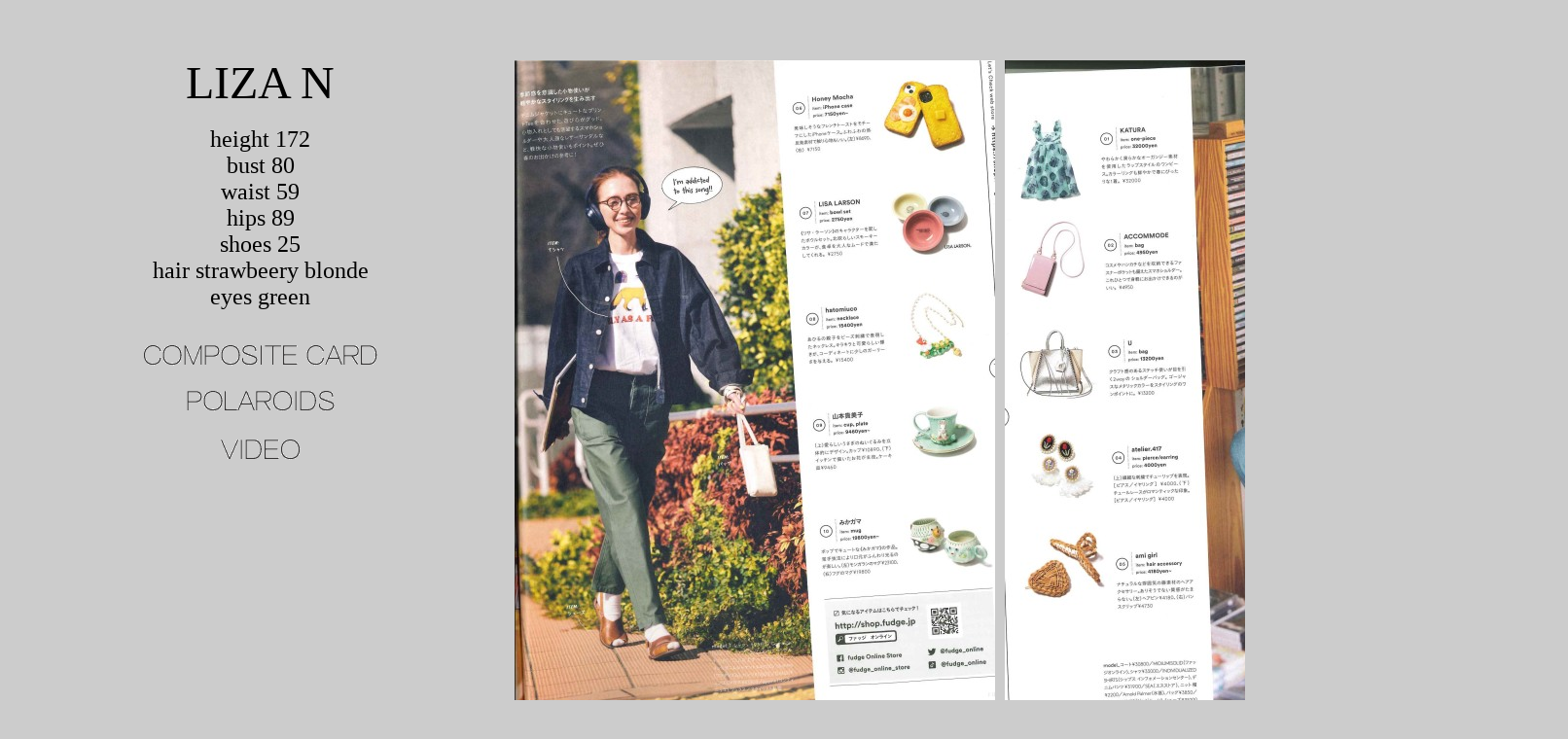

--- FILE ---
content_type: text/html
request_url: http://visage21.com/LizaN.html
body_size: 29073
content:
<!DOCTYPE HTML PUBLIC "-//W3C//DTD HTML 4.01 Transitional//EN">
<HTML>
<HEAD>
<meta http-equiv="Content-Type" content="text/html; charset=Shift_JIS">
<meta name="GENERATOR" content="JustSystems Homepage Builder Version 21.0.5.0 for Windows">
<meta http-equiv="Content-Style-Type" content="text/css">
<TITLE></TITLE>
</HEAD>
<body bgcolor="#cccccc" link="#ffff95" vlink="#ffff95" alink="#ffff95" text="#000000">
<div style="width : 333px;height : 586px;top : 57px;left : 101px;
  position : absolute;
  z-index : 1;
  visibility : visible;
  background-color : #cccccc;
" id="Layer1" align="center">
<font color="#000000" size="+4" face="AR Gothic1 Light">LIZA N</font><BR>
<font color="#00cccc" size="5" face="HG丸ｺﾞｼｯｸM-PRO"><font style="font-family : HG創英角ﾎﾟｯﾌﾟ体;" size="3" face="HG丸ｺﾞｼｯｸM-PRO"><br>
</font></font><font color="#666666" size="5" face="eurofurence"><font size="5" face="AR Gothic1 Light" color="#000000">height 172<br>
bust 80<br>
waist 59<br>
hips 89<br>
shoes 25<br>
hair strawbeery blonde<a href="LizaN.html"></a><br>
eyes green</font></font><br>
<br>
<a href="20231219145856213.pdf" target="_blank"><img src="visage_comp1.gif" width="253" height="50" border="0"></a><br>
<a href="LizaNsnap.pdf" target="_blank"><img src="pola1.gif" width="162" height="50" border="0"></a><br>
<a href="VIDEO_Liza_N.html" target="_blank"><img src="video1.gif" width="150" height="50" border="0"></a><br>
</div>
<br><br>
<br>
<div style="width : 961px;height : 5516px;position : absolute;top : 57px;left : 524px;
	z-index : 39;
">
  <div align="left">
    <table border="0" cellpadding="5" cellspacing="0" id="HPB_WPG_THUMB_TABLE572">
    <tbody>
      <tr>
        <td align="center" valign="middle" width="700" height="700"><a href="20230322122235845_0006.jpg"><img src="20230322122235845_0006_thumb.jpg" width="494" height="700" border="0"></a></td>
        <td align="center" valign="middle" width="700" height="700"><a href="20230322122235845_0005.jpg"><img src="20230322122235845_0005_thumb.jpg" width="494" height="700" border="0"></a></td>
      </tr>
    </tbody>
  </table>
  </div>
  <table border="0" cellpadding="5" cellspacing="0" id="HPB_WPG_THUMB_TABLE452">
    <tbody>
      <tr>
        <td align="center" valign="middle" width="700" height="700"><a href="Liza 7.jpg"><img src="Liza 7_thumb.jpg" width="485" height="700" border="0"></a></td>
        <td align="center" valign="middle" width="700" height="700"><a href="Liza 6.jpg"><img src="Liza 6_thumb.jpg" width="496" height="700" border="0"></a></td>
      </tr>
    </tbody>
  </table>
  <table border="0" cellpadding="5" cellspacing="0">
    <tbody>
      <tr>
        <td align="center" valign="middle" width="500" height="500" colspan="2">
        <div align="center">
          <table border="0" cellpadding="5" cellspacing="0">
            <tbody>
              <tr>
                <td align="center" valign="middle" height="500">
                <div align="center">
                  <table border="0" cellpadding="5" cellspacing="0" id="HPB_WPG_THUMB_TABLE111">
                    <tbody>
                      <tr>
                        <td align="center" valign="middle" width="500" height="500"><img src="20230322122235845_0001.jpg" border="0" width="480" height="680"></td>
                        <td align="center" valign="middle" width="500" height="500">
                        <div align="center">
                          <table border="0" cellpadding="5" cellspacing="0" id="HPB_WPG_THUMB_TABLE396">
                            <tbody>
                              <tr>
                                <td align="center" valign="middle" width="500" height="500"><img src="20230322122235845_0004.jpg" border="0" width="480" height="680"></td>
                              </tr>
                            </tbody>
                          </table>
                        </div>
                        </td>
                      </tr>
                      <tr>
                        <td align="center" valign="middle" width="500" height="500">
                        <div align="center">
                          <table border="0" cellpadding="5" cellspacing="0" id="HPB_WPG_THUMB_TABLE397">
                            <tbody>
                              <tr>
                                <td valign="middle" width="500" height="500" align="center"><img src="image1 (58)11111121.jpg" border="0" width="470" height="752"></td>
                              </tr>
                            </tbody>
                          </table>
                        </div>
                        </td>
                        <td align="center" valign="middle" width="500" height="500">
                        <div align="center">
                          <table border="0" cellpadding="5" cellspacing="0" id="HPB_WPG_THUMB_TABLE398">
                            <tbody>
                              <tr>
                                <td align="center" valign="middle" width="500" height="500"><img src="image0 (96)1111.jpg" border="0" width="482" height="750"></td>
                              </tr>
                            </tbody>
                          </table>
                        </div>
                        </td>
                      </tr>
                      <tr>
                        <td align="center" valign="middle" width="500" height="500"><a href="20231110171315911_0001.jpg"><img src="20231110171315911_0001_thumb.jpg" width="495" height="700" border="0"></a></td>
                        <td align="center" valign="middle" width="500" height="500">
                        <div align="left">
                          <table border="0" cellpadding="5" cellspacing="0" id="HPB_WPG_THUMB_TABLE573">
    <tbody>
      <tr>
        <td align="center" valign="middle" width="700" height="700"></td>
        <td align="center" valign="middle" width="700" height="700"><a href="20231110171315911_0004.jpg"><img src="20231110171315911_0004_thumb.jpg" width="495" height="700" border="0"></a></td>
      </tr>
    </tbody>
  </table>
                        </div>
                        </td>
                      </tr>
                      <tr>
                        <td align="center" valign="middle" width="500" height="500"><a href="trim_fce_item6200bcfacded3_1.jpg"><img src="trim_fce_item6200bcfacded311.jpg" border="0" width="467" height="734"></a></td>
                        <td align="center" valign="middle" width="500" height="500">
                        <div align="center"></div>
                        <a href="trim_fce_item620dc5bbe137d_1.jpg"><img src="trim_fce_item620dc5bbe137d11111.jpg" border="0" width="486" height="733"></a></td>
                      </tr>
                    </tbody>
                  </table>
                </div>
                </td>
              </tr>
              <tr>
                <td align="center" valign="middle" height="500">
                <div align="center">
                  <table border="0" cellpadding="5" cellspacing="0" id="HPB_WPG_THUMB_TABLE112">
                    <tbody>
                      <tr>
                        <td valign="middle" width="500" height="500" align="center">
                        <div align="left">
                          <table border="0" cellpadding="5" cellspacing="0" id="HPB_WPG_THUMB_TABLE454">
    <tbody>
      <tr>
        <td align="center" valign="middle" width="700" height="700"><a href="Liza 4_1.jpg"><img src="Liza 4_thumb_1.jpg" width="496" height="700" border="0"></a></td>
      </tr>
    </tbody>
  </table>
                        </div>
                        </td>
                        <td valign="middle" width="500" height="500" align="right">
                        <div align="left">
                          <table border="0" cellpadding="5" cellspacing="0" id="HPB_WPG_THUMB_TABLE455">
    <tbody>
      <tr>
        <td align="center" valign="middle" width="700" height="700"><a href="Liza 3_1.jpg"><img src="Liza 3_thumb_1.jpg" width="486" height="700" border="0"></a></td>
      </tr>
    </tbody>
  </table>
                        </div>
                        </td>
                      </tr>
                      <tr>
                        <td align="center" valign="middle" width="500" height="500"><a href="20210521151825327_0001_3.jpg"><img src="20210521151825327_00011111.jpg" border="0" width="470" height="723"></a></td>
                        <td align="right" valign="middle" width="500" height="500"><img src="20210521151825327_00021111.jpg" border="0" width="491" height="717"></td>
                      </tr>
                    </tbody>
                  </table>
                </div>
                </td>
              </tr>
              <tr>
                <td align="center" valign="middle" height="500">
                <div align="left">
                  <table border="0" cellpadding="5" cellspacing="0" id="HPB_WPG_THUMB_TABLE113">
    <tbody>
      <tr>
        <td align="center" valign="middle" width="700" height="700"></td>
        <td align="center" valign="middle" width="700" height="700">
                        <div align="left">
                          <table border="0" cellpadding="5" cellspacing="0" id="HPB_WPG_THUMB_TABLE574">
    <tbody>
      <tr>
        <td align="center" valign="middle" width="700" height="700"><a href="084.jpg"><img src="08_thumb2.jpg" width="509" height="700" border="0"></a></td>
        <td align="center" valign="middle" width="700" height="700"><a href="05 (1)1.jpg"><img src="05 (1)_thumb1.jpg" width="509" height="700" border="0"></a></td>
      </tr>
    </tbody>
  </table>
                        </div>
                        </td>
      </tr>
    </tbody>
  </table>
                </div>
                </td>
              </tr>
              <tr>
                <td align="center" valign="middle" height="2169">
                <div align="center">
                  <table border="0" cellpadding="5" cellspacing="0" id="HPB_WPG_THUMB_TABLE370">
                    <tbody>
                      <tr>
                        <td align="left" valign="middle" width="500" height="500"><a href="IMG_1705_1.jpg"><img src="IMG_170511.jpg" border="0" width="469" height="725"></a></td>
                        <td align="center" valign="middle" width="500" height="500"><a href="IMG_1794_1.jpg"><img src="IMG_179421.jpg" border="0" width="479" height="737"></a></td>
                      </tr>
                      <tr>
                        <td align="left" valign="middle" width="500" height="500"><a href="20210409150104688_0002_1.jpg"><img src="20210409150104688_0002111.jpg" border="0" width="478" height="666"></a></td>
                        <td align="center" valign="middle" width="500" height="500"><a href="20210409150104688_0003_1.jpg"><img src="image-31-03-21-12-54-10.jpg" border="0" width="480" height="664"></a></td>
                      </tr>
                      <tr>
                        <td align="center" valign="middle" width="500" height="500"><a href="2_0ebb9217-a9b0-48e8-8268-397a9f30ca48.jpg"><img src="2_0ebb9217-a9b0-48e8-8268-397a9f30ca4811.jpg" border="0" width="466" height="731"></a></td>
                        <td align="center" valign="middle" width="500" height="500"><a href="5_3fb3c6fc-ad77-4127-b556-ea820192182a.jpg"><img src="5_3fb3c6fc-ad77-4127-b556-ea820192182a11.jpg" border="0" width="478" height="731"></a></td>
                      </tr>
                    </tbody>
                  </table>
                </div>
                </td>
              </tr>
              <tr>
                <td align="right" valign="middle" height="718" width="455">
                <div align="left">
                  <table border="0" cellpadding="5" cellspacing="0" id="HPB_WPG_THUMB_TABLE464">
    <tbody>
      <tr>
        <td align="center" valign="middle" width="700" height="700"><a href="image-31-03-21-12-54-12_1.jpg"><img src="image-31-03-21-12-54-12_thumb_1.jpg" width="536" height="700" border="0"></a></td>
        <td align="center" valign="middle" width="700" height="700"><a href="image-31-03-21-12-54-13.jpg"><img src="image-31-03-21-12-54-13_thumb1.jpg" width="466" height="700" border="0"></a></td>
      </tr>
    </tbody>
  </table>
                </div>
                </td>
              </tr>
              <tr>
                <td align="center" valign="middle" height="500" width="455">
                <div align="left">
                  <table border="0" cellpadding="5" cellspacing="0" id="HPB_WPG_THUMB_TABLE456">
    <tbody>
      <tr>
        <td align="center" valign="middle" width="700" height="700"><a href="20231110171315911_0003_1.jpg"><img src="20231110171315911_0003_thumb_1.jpg" width="495" height="700" border="0"></a></td>
        <td align="center" valign="middle" width="700" height="700"><a href="20231110171315911_0002_2.jpg"><img src="20231110171315911_0002_thumb_2.jpg" width="495" height="700" border="0"></a></td>
      </tr>
    </tbody>
  </table>
                </div>
                </td>
              </tr>
              <tr>
                <td align="center" valign="middle" height="500" width="455">
                <div align="left">
                  <table border="0" cellpadding="5" cellspacing="0" id="HPB_WPG_THUMB_TABLE461">
    <tbody>
      <tr>
        <td align="center" valign="middle" width="700" height="700">
                        <div align="left">
                          <table border="0" cellpadding="5" cellspacing="0" id="HPB_WPG_THUMB_TABLE462">
    <tbody>
      <tr>
        <td align="center" valign="middle" width="700" height="700">
                                <div align="left">
                                  <table border="0" cellpadding="5" cellspacing="0" id="HPB_WPG_THUMB_TABLE575">
    <tbody>
      <tr>
        <td align="center" valign="middle" width="700" height="700"><a href="L_043.jpg"><img src="L_043_thumb1.jpg" width="466" height="700" border="0"></a></td>
        <td align="center" valign="middle" width="700" height="700"><a href="L_004.jpg"><img src="L_004_thumb1.jpg" width="486" height="323" border="0"></a></td>
      </tr>
    </tbody>
  </table>
                                </div>
                                </td>
      </tr>
    </tbody>
  </table>
                        </div>
                        </td>
      </tr>
    </tbody>
  </table>
                </div>
                </td>
              </tr>
              <tr>
                <td align="center" valign="middle" height="500" width="455"></td>
              </tr>
              <tr>
                <td align="center" valign="middle" height="500" width="455"></td>
              </tr>
            </tbody>
          </table>
        </div>
        </td>
        <td align="center" valign="middle" width="500" height="500"></td>
      </tr>
      <tr>
        <td align="center" valign="middle" width="245" height="500"></td>
        <td align="center" valign="middle" width="245" height="500">&nbsp;</td>
        <td align="center" valign="middle" width="500" height="500"></td>
      </tr>
      <tr>
        <td align="center" valign="middle" width="245" height="500"></td>
        <td align="center" valign="middle" width="245" height="500">&nbsp;</td>
        <td align="center" valign="middle" width="500" height="500"></td>
      </tr>
      <tr>
        <td align="center" valign="middle" width="245" height="500"></td>
        <td align="center" valign="middle" width="245" height="500">&nbsp;</td>
        <td align="center" valign="middle" width="500" height="500"></td>
      </tr>
      <tr>
        <td align="center" valign="middle" width="245" height="500"></td>
        <td align="center" valign="middle" width="245" height="500">&nbsp;</td>
        <td align="center" valign="middle" width="500" height="500"></td>
      </tr>
      <tr>
        <td align="center" valign="middle" width="245" height="500"></td>
        <td align="center" valign="middle" width="245" height="500">&nbsp;</td>
        <td align="center" valign="middle" width="500" height="500"></td>
      </tr>
      <tr>
        <td align="center" valign="middle" width="500" height="500" colspan="2"></td>
        <td align="center" valign="middle" width="500" height="500"></td>
      </tr>
      <tr>
        <td align="center" valign="middle" width="500" height="500" colspan="2"></td>
        <td align="center" valign="middle" width="500" height="500"></td>
      </tr>
    </tbody>
  </table>
  <table border="0" cellpadding="5" cellspacing="0">
    <tbody>
      <tr>
        <td align="center" valign="middle" width="600" height="600">
        <div align="left">
          <table border="0" cellpadding="5" cellspacing="0">
            <tbody>
              <tr>
                <td align="center" valign="middle" width="600" height="600">
                <div align="left">
                  <table border="0" cellpadding="5" cellspacing="0">
    <tbody>
      <tr>
        <td align="center" valign="middle" width="480" height="480"></td>
        <td align="center" valign="middle" width="480" height="480"></td>
      </tr>
      <tr>
        <td align="center" valign="middle" width="480" height="480"></td>
        <td align="center" valign="middle" width="480" height="480"></td>
      </tr>
      <tr>
        <td align="center" valign="middle" width="480" height="480"></td>
        <td align="center" valign="middle" width="480" height="480"></td>
      </tr>
      <tr>
        <td align="center" valign="middle" width="480" height="480"></td>
        <td align="center" valign="middle" width="480" height="480"></td>
      </tr>
      <tr>
        <td align="center" valign="middle" width="480" height="480"></td>
        <td align="center" valign="middle" width="480" height="480"></td>
      </tr>
      <tr>
        <td align="center" valign="middle" width="480" height="480"></td>
        <td align="center" valign="middle" width="480" height="480"></td>
      </tr>
      <tr>
        <td align="center" valign="middle" width="480" height="480"></td>
        <td align="center" valign="middle" width="480" height="480"></td>
      </tr>
      <tr>
        <td align="center" valign="middle" width="480" height="480"></td>
        <td align="center" valign="middle" width="480" height="480"></td>
      </tr>
      <tr>
        <td align="center" valign="middle" width="480" height="480"></td>
        <td align="center" valign="middle" width="480" height="480"></td>
      </tr>
      <tr>
        <td align="center" valign="middle" width="480" height="480"></td>
        <td align="center" valign="middle" width="480" height="480"></td>
      </tr>
    </tbody>
  </table>
                </div>
                </td>
              </tr>
            </tbody>
          </table>
        </div>
        </td>
        <td align="center" valign="middle" width="600">
        <div align="left">
          <table border="0" cellpadding="5" cellspacing="0">
            <tbody>
              <tr>
                <td align="center" valign="middle" width="600" height="600"></td>
              </tr>
            </tbody>
          </table>
        </div>
        </td>
      </tr>
      <tr>
        <td align="center" valign="middle" height="600">
        <div align="left">
          <table border="0" cellpadding="5" cellspacing="0">
            <tbody>
              <tr>
                <td align="center" valign="middle" width="600" height="600"></td>
              </tr>
            </tbody>
          </table>
        </div>
        </td>
        <td align="center" valign="middle">
        <div align="left">
          <table border="0" cellpadding="5" cellspacing="0">
            <tbody>
              <tr>
                <td align="center" valign="middle" width="600" height="600"></td>
              </tr>
            </tbody>
          </table>
        </div>
        </td>
      </tr>
      <tr>
        <td align="center" valign="middle" height="600">
        <div align="left">
          <table border="0" cellpadding="5" cellspacing="0">
            <tbody>
              <tr>
                <td align="center" valign="middle" width="600" height="600"></td>
              </tr>
            </tbody>
          </table>
        </div>
        </td>
        <td align="center" valign="middle"></td>
      </tr>
      <tr>
        <td align="center" valign="middle" height="600">
        <div align="left">
          <table border="0" cellpadding="5" cellspacing="0">
            <tbody>
              <tr>
                <td align="center" valign="middle" width="600" height="600"></td>
              </tr>
            </tbody>
          </table>
        </div>
        </td>
        <td align="center" valign="middle">
        <div align="left">
          <table border="0" cellpadding="5" cellspacing="0">
            <tbody>
              <tr>
                <td align="center" valign="middle" width="600" height="600"></td>
              </tr>
            </tbody>
          </table>
        </div>
        </td>
      </tr>
      <tr>
        <td align="center" valign="middle">
        <div align="left">
          <table border="0" cellpadding="5" cellspacing="0">
            <tbody>
              <tr>
                <td align="center" valign="middle" width="600" height="600"></td>
              </tr>
            </tbody>
          </table>
        </div>
        </td>
        <td align="center" valign="middle">&nbsp;</td>
      </tr>
      <tr>
        <td align="center" valign="middle">
        <div align="left">
          <table border="0" cellpadding="5" cellspacing="0">
            <tbody>
              <tr>
                <td align="center" valign="middle" width="600" height="600"></td>
              </tr>
            </tbody>
          </table>
        </div>
        </td>
        <td align="center" valign="middle"></td>
      </tr>
      <tr>
        <td align="center" valign="middle">
        <div align="left">
          <table border="0" cellpadding="5" cellspacing="0">
            <tbody>
              <tr>
                <td align="center" valign="middle" width="600" height="600"></td>
              </tr>
            </tbody>
          </table>
        </div>
        </td>
        <td align="center" valign="middle">&nbsp;</td>
      </tr>
      <tr>
        <td align="center" valign="middle">
        <table border="0" cellpadding="5" cellspacing="0">
          <tbody>
            <tr>
              <td align="center" valign="middle">&nbsp;</td>
            </tr>
          </tbody>
        </table>
        </td>
        <td align="center" valign="middle">&nbsp;</td>
      </tr>
      <tr>
        <td align="center" valign="middle" height="600">
        <div align="left">
          <table border="0" cellpadding="5" cellspacing="0">
            <tbody>
              <tr>
                <td align="center" valign="middle" width="600" height="600"></td>
              </tr>
            </tbody>
          </table>
        </div>
        </td>
        <td align="center" valign="middle"></td>
      </tr>
      <tr>
        <td align="center" valign="middle" height="600">
        <div align="left">
          <table border="0" cellpadding="5" cellspacing="0">
            <tbody>
              <tr>
                <td align="center" valign="middle" width="600" height="600"></td>
              </tr>
            </tbody>
          </table>
        </div>
        </td>
        <td align="center" valign="middle"></td>
      </tr>
      <tr>
        <td align="center" valign="middle" height="600">
        <div align="left">
          <table border="0" cellpadding="5" cellspacing="0">
            <tbody>
              <tr>
                <td align="center" valign="middle" width="600" height="600"></td>
              </tr>
            </tbody>
          </table>
        </div>
        </td>
        <td align="center" valign="middle">
        <div align="left">
          <table border="0" cellpadding="5" cellspacing="0">
            <tbody>
              <tr>
                <td align="center" valign="middle" width="600" height="600"></td>
              </tr>
            </tbody>
          </table>
        </div>
        </td>
      </tr>
      <tr>
        <td align="center" valign="middle" height="600">
        <div align="left">
          <table border="0" cellpadding="5" cellspacing="0">
            <tbody>
              <tr>
                <td align="center" valign="middle" width="600" height="600"></td>
              </tr>
            </tbody>
          </table>
        </div>
        </td>
        <td align="center" valign="middle"></td>
      </tr>
      <tr>
        <td align="center" valign="middle" height="600">
        <div align="left">
          <table border="0" cellpadding="5" cellspacing="0">
            <tbody>
              <tr>
                <td align="center" valign="middle" width="600" height="600"></td>
              </tr>
            </tbody>
          </table>
        </div>
        </td>
        <td align="center" valign="middle"></td>
      </tr>
      <tr>
        <td align="center" valign="middle" height="600">
        <div align="left">
          <table border="0" cellpadding="5" cellspacing="0">
            <tbody>
              <tr>
                <td align="center" valign="middle" width="600" height="600"></td>
              </tr>
            </tbody>
          </table>
        </div>
        </td>
        <td align="center" valign="middle"></td>
      </tr>
      <tr>
        <td align="center" valign="middle" height="600">
        <div align="left">
          <table border="0" cellpadding="5" cellspacing="0">
            <tbody>
              <tr>
                <td align="center" valign="middle" width="600" height="600"></td>
              </tr>
            </tbody>
          </table>
        </div>
        </td>
        <td align="center" valign="middle"></td>
      </tr>
      <tr>
        <td align="center" valign="middle" height="600">
        <div align="left">
          <table border="0" cellpadding="5" cellspacing="0">
            <tbody>
              <tr>
                <td align="center" valign="middle" width="600" height="600"></td>
              </tr>
            </tbody>
          </table>
        </div>
        </td>
        <td align="center" valign="middle"></td>
      </tr>
      <tr>
        <td align="center" valign="middle" height="600">
        <div align="left">
          <table border="0" cellpadding="5" cellspacing="0">
            <tbody>
              <tr>
                <td align="center" valign="middle" width="600" height="600"></td>
              </tr>
            </tbody>
          </table>
        </div>
        </td>
        <td align="center" valign="middle"></td>
      </tr>
      <tr>
        <td align="center" valign="middle" height="600">
        <div align="left">
          <table border="0" cellpadding="5" cellspacing="0">
            <tbody>
              <tr>
                <td align="center" valign="middle" width="600" height="600"></td>
              </tr>
            </tbody>
          </table>
        </div>
        </td>
        <td align="center"></td>
      </tr>
      <tr>
        <td align="center" valign="middle"></td>
        <td align="center">&nbsp;</td>
      </tr>
      <tr>
        <td align="center" valign="middle">
        <div align="left">
          <table border="0" cellpadding="5" cellspacing="0">
            <tbody>
              <tr>
                <td align="center" valign="middle" width="600" height="600"></td>
              </tr>
            </tbody>
          </table>
        </div>
        </td>
        <td align="center">&nbsp;</td>
      </tr>
      <tr>
        <td align="center" valign="middle">
        <div align="left">
          <table border="0" cellpadding="5" cellspacing="0">
            <tbody>
              <tr>
                <td align="center" valign="middle" width="600" height="600"></td>
              </tr>
            </tbody>
          </table>
        </div>
        </td>
        <td align="center">&nbsp;</td>
      </tr>
      <tr>
        <td align="center" valign="middle">
        <div align="left">
          <table border="0" cellpadding="5" cellspacing="0">
            <tbody>
              <tr>
                <td align="center" valign="middle" width="600" height="600"></td>
              </tr>
            </tbody>
          </table>
        </div>
        </td>
        <td align="center">&nbsp;</td>
      </tr>
      <tr>
        <td align="center" valign="middle">
        <div align="left">
          <table border="0" cellpadding="5" cellspacing="0">
            <tbody>
              <tr>
                <td align="center" valign="middle" width="600" height="600"><a href="alysha013.jpg"><br>
                </a></td>
              </tr>
            </tbody>
          </table>
        </div>
        </td>
        <td align="center">&nbsp;</td>
      </tr>
    </tbody>
  </table>
</div>
</body>
</HTML>